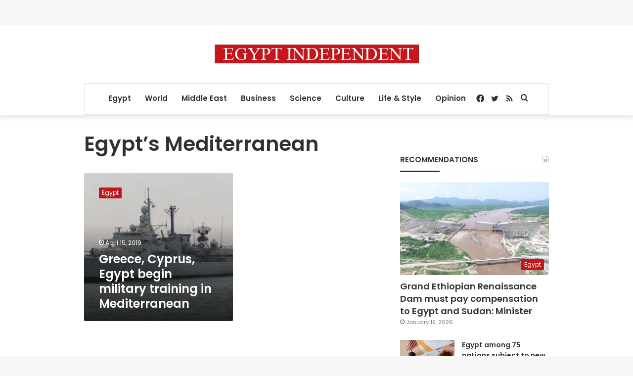

--- FILE ---
content_type: text/html; charset=utf-8
request_url: https://www.google.com/recaptcha/api2/aframe
body_size: 264
content:
<!DOCTYPE HTML><html><head><meta http-equiv="content-type" content="text/html; charset=UTF-8"></head><body><script nonce="yVJ9oZss1papjog3b11btw">/** Anti-fraud and anti-abuse applications only. See google.com/recaptcha */ try{var clients={'sodar':'https://pagead2.googlesyndication.com/pagead/sodar?'};window.addEventListener("message",function(a){try{if(a.source===window.parent){var b=JSON.parse(a.data);var c=clients[b['id']];if(c){var d=document.createElement('img');d.src=c+b['params']+'&rc='+(localStorage.getItem("rc::a")?sessionStorage.getItem("rc::b"):"");window.document.body.appendChild(d);sessionStorage.setItem("rc::e",parseInt(sessionStorage.getItem("rc::e")||0)+1);localStorage.setItem("rc::h",'1769041656767');}}}catch(b){}});window.parent.postMessage("_grecaptcha_ready", "*");}catch(b){}</script></body></html>

--- FILE ---
content_type: application/javascript; charset=utf-8
request_url: https://fundingchoicesmessages.google.com/f/AGSKWxU2sgj7jzVzj5e2_BToKvZl4l1TfJ2JilIQgyeN76iGI3xrYCmLgFAro6P3N4ENFv5FdOu7Tk8rYT0BNCEwFm15bC8EXzCybmUhuMe-S-PDVJESPOAojEY7svMDISSF1HzXmN-KBSUMkdx2DIc7wx-vvHDJpfVxzEMIUfMJtHdQGGLbiPxC-FVnSiRF/_/admatik._ad_banner./banners/300/bannerconduit./adx_blacklist.js
body_size: -1288
content:
window['116d7b2f-2b67-46f2-a3de-33eeefee7891'] = true;